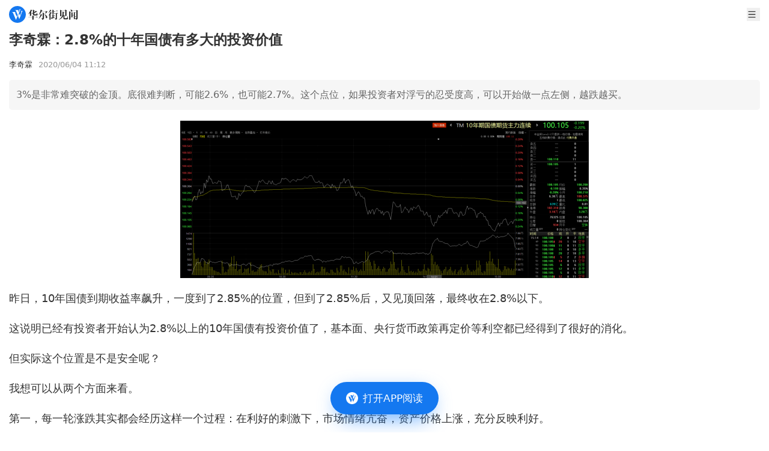

--- FILE ---
content_type: text/html
request_url: https://wallstreetcn.com/articles/3594992
body_size: 14383
content:
<!doctype html>
<html lang="zh-CN">

<head>
  <script type="module" crossorigin src="https://static.wscn.net/wscn/wallstreetcn.com/assets/polyfills-Dw2vYI-U.js"></script>

  <meta charset="utf-8" />
  <meta name="viewport" content="width=device-width, initial-scale=1.0" />
  <link rel="icon" href="https://static.wscn.net/wscn/_static/favicon.png" />
  <script async src="https://www.googletagmanager.com/gtag/js?id=G-4VH50R2B8W"></script>
  <script>
    window.dataLayer = window.dataLayer || []
    function gtag() {
      dataLayer.push(arguments)
    }
    gtag('js', new Date())
    gtag('config', 'G-4VH50R2B8W')
  </script>
  <script type="module" crossorigin src="https://static.wscn.net/wscn/wallstreetcn.com/assets/index-C7kaATmK.js"></script>
  <link rel="stylesheet" crossorigin href="https://static.wscn.net/wscn/wallstreetcn.com/assets/style-D0BtxZbe.css">
  <script type="module">import.meta.url;import("_").catch(()=>1);(async function*(){})().next();if(location.protocol!="file:"){window.__vite_is_modern_browser=true}</script>
  <script type="module">!function(){if(window.__vite_is_modern_browser)return;console.warn("vite: loading legacy chunks, syntax error above and the same error below should be ignored");var e=document.getElementById("vite-legacy-polyfill"),n=document.createElement("script");n.src=e.src,n.onload=function(){System.import(document.getElementById('vite-legacy-entry').getAttribute('data-src'))},document.body.appendChild(n)}();</script>
<title>李奇霖：2.8%的十年国债有多大的投资价值</title><!-- HEAD_svelte-1k86e6o_START --><link href="https://static.wscn.net/wscn/wallstreetcn.com/assets/DetailLayout-B2UHv9-1.js" rel="modulepreload" as="script"><!-- HEAD_svelte-1k86e6o_END --><!-- HEAD_svelte-14qrrq4_START --><link href="https://static.wscn.net/wscn/wallstreetcn.com/assets/index-4F17b_vR.js" rel="modulepreload" as="script"><!-- HEAD_svelte-14qrrq4_END --><!-- HEAD_undefined_START --><!-- HEAD_undefined_END --><!-- HEAD_undefined_START --><!-- HEAD_undefined_END --><!-- HEAD_svelte-1ps9ied_START --><link href="https://static.wscn.net/wscn/wallstreetcn.com/assets/index-DKSqTBFM.js" rel="modulepreload" as="script"><!-- HEAD_svelte-1ps9ied_END --><!-- HEAD_undefined_START --><!-- HEAD_undefined_END --><!-- HEAD_undefined_START --><!-- HEAD_undefined_END --><!-- HEAD_svelte-ygwsj4_START --><meta property="og:url" content="https://wallstreetcn.com/articles/3594992"><meta property="og:title" content="李奇霖：2.8%的十年国债有多大的投资价值"><meta property="og:image" content="https://static.wscn.net/wscn/_static/share.png"><meta property="og:description" content="3%是非常难突破的金顶。底很难判断，可能2.6%，也可能2.7%。这个点位，如果投资者对浮亏的忍受度高，可以开始做一点左侧，越跌越买。"><meta name="wscn-share-url" content="https://wallstreetcn.com/articles/3594992"><meta name="wscn-share-title" content="李奇霖：2.8%的十年国债有多大的投资价值"><meta name="wscn-share-content" content="3%是非常难突破的金顶。底很难判断，可能2.6%，也可能2.7%。这个点位，如果投资者对浮亏的忍受度高，可以开始做一点左侧，越跌越买。"><meta name="wscn-share-image" content="https://static.wscn.net/wscn/_static/share.png"><link rel="wscn-share-image" href="https://static.wscn.net/wscn/_static/share.png"><!-- HEAD_svelte-ygwsj4_END --><!-- HEAD_undefined_START --><!-- HEAD_undefined_END --></head>

<body class="antialiased">  <div class="pt-9">  <header class="flex justify-between items-center h-[48px] px-[15px] fixed top-0 left-0 w-full bg-white z-50 "><a href="/" class="flex justify-center items-center" aria-label="华尔街见闻"> <svg xmlns="http://www.w3.org/2000/svg" viewBox="0 0 1024 1024" height="1em" fill="currentColor" class="h-[28px]"><path fill="#1478F0" d="M512 0C229.216 0 0 229.216 0 512s229.216 512 512 512 512-229.216 512-512S794.784 0 512 0"></path><path fill="#FFF" d="m466.944 649.6 41.152-102.464 18.4 49.472L432.192 828.8H416.32L246.08 423.136c-11.808-26.208-34.656-46.368-62.72-54.336l-1.6-.448V367.2h216.992v.608l-.192.096c-17.664 11.84-24.48 25.696-24.48 45.056 0 5.664 2.784 14.08 2.784 14.08zm239.648-345.92h135.264v.832l-.864.128c-16.96 3.136-32.576 18.848-43.104 44.576l-1.632 4.16-161.28 424.96h-14.4L548.192 597.76l67.488-151.104 55.2 140.544L752 370.176l.032-.032c11.68-31.616-11.424-65.28-45.12-65.728h-.32zm-21.44-68.576c-1.152 2.304-5.568 12.8-5.568 12.8L538.432 573.44 433.056 310.944c-6.4-18.4-25.184-51.84-64.64-62.816v-.768h248.48v1.216h-.448c-6.784 0-53.856 1.504-53.856 51.296 0 7.168 4.512 24.096 6.304 29.248l18.304 46.24 54.336-132.544c3.936-9.984 2.048-16.256 1.472-18.496-4.416-10.88-17.312-23.68-35.648-26.56v-.448h115.904v.576c-19.584 4.192-29.632 18.944-38.144 37.184"></path></svg>  <svg xmlns="http://www.w3.org/2000/svg" viewBox="0 0 88 18" height="1em" fill="currentColor" class="h-[17px] ml-1"><g fill="#333"><path d="m10.285 11.728-.75.725v.818h4.195l.717-1.067 2.496 1.054v.353h-7.41v3.476c0 .548-.55.745-1.32.745H7.186v-4.219H0v-.34h7.186v-2.838zM.02 7.958Q1.982 5.37 3.035 3.391T4.41.043l2.935 1.221-1.025.699-1.016 1.43v6.778c0 .661-.42.903-1.794.903h-.58l.035-5.076C2.434 6.43.693 7.67.11 8.035zm10.605-.412c0 .53.23.746.678.746h2.48q.644 0 .893-.764l.82-2.214h.109l.21 1.481c.024.223.028.824.416 1.144.359.297.482.669.482.96q0 .627-.626 1.019-.625.391-1.946.392h-4.054c-1.259 0-1.814-.758-1.814-2.037V6.842c-.952.327-1.756.569-2.756.725l-.035-.117c1.13-.655 2.791-1.94 2.791-1.94V.103l3.099 1.298-.75.665v2.305c.292-.212 2.141-1.688 2.541-2.171l2.993 1.25-1.231.356c-1.464.94-2.803 1.72-4.304 2.308v1.431zm7.801 8.609s2.478-4.167 3.452-8.32l3.049 1.277L24 9.64c-2.914 4.654-4.87 6.085-5.486 6.593zm.017-6.582q1.42-2.58 2.268-5.03.845-2.45 1.149-4.52l3.415 1.437-1.102.742c-.142.338-.555 1.072-.78 1.474h7.15l.505-1.266 3.298 1.38s-.18.12-1.095.586c-.788.807-1.791 2.1-3.097 3.086l-.09-.06.802-3.395h-7.617a23 23 0 0 1-2.214 3.21 16.2 16.2 0 0 1-2.5 2.43zm9.91-3.158-.64.625v8.371c0 .92-.572 1.762-1.708 2.128-.424.138-.948.222-1.566.274a8 8 0 0 0-.16-.985c-.151-.671-1.019-1.417-1.976-1.417v-.136h2.242c.436 0 .818-.274.818-.975V5.16zm.196 1.4c2.654 1.186 5.09 3.868 5.09 5.487 0 1.672-1.029 1.914-1.567 1.914s-.963-.333-.996-.78c-.294-3.906-1.607-5.218-2.581-6.562zm7.224 2.943c.323-.537 2.624-4.753 3.267-6.546L41.643 5.3l-.78.401a17.6 17.6 0 0 1-1.577 2.065l.748.326-.586.56v8.357q0 .277-.09.424-.09.149-.34.206a5 5 0 0 1-.87.129c-.304.018-.728.06-.728.06v-8.24s-1.276 1.037-1.576 1.247zm.09-5.134c.748-1.12 2.728-5.12 2.81-5.382l2.564 1.076-.788.373c-1.487 1.917-4.156 3.813-4.515 4.032zm9.445 3.242-.557.74v.964h.61l.621-.658 1.851.725-.411.268h-2.67v2.704q.75-.117 1.513-.245t1.514-.285l.036.117a29 29 0 0 1-3.064 1.632c-1.555.71-3.918 1.532-3.918 1.532l-.776-2.24 2.672-.236v-2.981h-2.19v-.335h2.19l.069-2.762zm.186-7.69-.743.692V3.58h.269l.534-.708 1.938.803-.411.24h-2.33V7.14h.393l.54-.721 1.969.814-.395.24h-6.99V7.14h2.46V3.914H40.52V3.58h2.207V.04zm1.91 5.623v-.335h2.472l.624-.91 2.188.916-.449.329h-1.504v8.661c0 1.212-.436 1.705-1.313 2.02-.352.127-.814.196-1.34.263a8 8 0 0 0-.133-.787c-.227-1.009-1.186-1.306-1.646-1.327v-.144h1.722c.624 0 .682-.406.682-.787V6.825zm0-4.543h2.275l.57-.832 2.01.855-.413.312h-4.443z"></path><path fill-rule="evenodd" d="M66.95 11.25c.3-.08.584-.355.584-.748 0-.394 0-8.217.002-8.218l.73-1.013-2.95-1.248-.639 1.472h-5.65L56.19.305v11.454h.376c.779 0 1.293-.061 1.533-.143a.64.64 0 0 0 .436-.625V1.834h6.644v9.69q.358-.037.851-.107a8 8 0 0 0 .922-.167m-2.193 3.892c-.568 0-.752-.387-.752-.902v-2.87l.763-.74-2.437-1.019c.227-1.167.325-3.194.366-4.041l.008-.167.788-.765-3.08-1.281q.001.058.008.194c.03.653.118 2.553.027 4.064-.123 2.03-.728 3.883-1.862 5.554q-1.701 2.505-5.05 4.55l.051.098c6.4-1.4 8.388-6.88 8.388-6.88v4.05c0 1.308.834 2.182 1.966 2.182h3.889c1.195 0 2.579-.383 2.579-1.632 0-.481-.2-.684-.332-.816l-.018-.018c-.087-.078-.379-.34-.386-1.408l-.108-2.061h-.216L68.627 14l-.009.024c-.103.288-.4 1.119-1.97 1.119z" clip-rule="evenodd"></path><path d="m75.165 4.249-.663.634v12.005c0 .4-.354.66-.51.687q-.447.099-.965.138-.52.039-.93.039.019-.648.036-1.44c.011-.53.011-13.054 0-13.329zM74.386 0a7.8 7.8 0 0 1 2.49.598c.661.285 1.168.86 1.168 1.51 0 .864-.527 1.48-1.307 1.48-.734 0-1.272-.32-1.272-1.12 0-1.015-.818-1.938-1.116-2.41zm.537 5.031h6.612l.453-.743 2.188.914-.128.164-1.527.019v7.042l.141-.04.322-.782 1.594.668-.165.23-1.894.258v2.44h1.447c.659 0 .894-.397.894-.943V2.232h-6.13v-.334h5.772l.559-1.24 2.605 1.085-.447.943v12.18c0 1.06-.179 1.953-1.6 2.53q-.581.235-1.456.391a7 7 0 0 0-.15-.853c-.33-1.386-1.492-1.52-1.492-1.52v.626c0 .482-.3.855-1.477.855H80.5v-3.897l-5.808.726v-.308l1.447-.184V5.364h-1.216zm3.234 2.563h2.341V5.366h-2.34zm0 2.554h2.341V7.93H78.15zm2.341.335h-2.34v2.48l2.34-.3z"></path></g></svg></a> <div class="flex items-center"> <button class="w-[22px] h-[22px] ml-5">   <svg xmlns="http://www.w3.org/2000/svg" viewBox="0 0 23 22" height="1em" fill="currentColor" aria-label="menu"><path fill="#333" fill-rule="evenodd" d="M3.25 4.583c0-.506.41-.916.917-.916h14.666a.917.917 0 1 1 0 1.833H4.167a.917.917 0 0 1-.917-.917m0 6.417c0-.506.41-.917.917-.917h14.666a.917.917 0 1 1 0 1.834H4.167A.917.917 0 0 1 3.25 11m.917 5.5a.917.917 0 0 0 0 1.833h14.666a.917.917 0 1 0 0-1.833z" clip-rule="evenodd"></path></svg></button></div></header>    <nav class="fixed z-20 left-0 top-[38px] w-full overflow-auto h-0"><ul class="bg-white z-[999] p-[15px] w-full min-h-full transition-transform duration-[0.2s] ease-[cubic-bezier(0,0,0.58,1)] -translate-x-full"><li class="font-medium text-lg leading-[25px] flex items-center text-[#333] mb-[30px]"><a href="/" class="router-link">首页 </a></li> <li class="font-medium text-lg leading-[25px] flex items-center text-[#333] mb-2.5"><a href="/" class="router-link">资讯 </a></li> <li><ul class="border-t-[0.5px] border-t-[#E6E6E6] border-solid mb-[30px] pt-[15px] grid grid-cols-[repeat(2,1fr)] gap-5 "><li class="text-[17px] leading-6 text-[#666]"><a href="/news/shares" class="router-link">股票 </a> </li><li class="text-[17px] leading-6 text-[#666]"><a href="/news/bonds" class="router-link">债券 </a> </li><li class="text-[17px] leading-6 text-[#666]"><a href="/news/commodities" class="router-link">商品 </a> </li><li class="text-[17px] leading-6 text-[#666]"><a href="/news/forex" class="router-link">外汇 </a> </li><li class="text-[17px] leading-6 text-[#666]"><a href="/news/enterprise" class="router-link">公司 </a> </li><li class="text-[17px] leading-6 text-[#666]"><a href="/news/ai" class="router-link">硬AI </a> </li></ul> </li><li class="font-medium text-lg leading-[25px] flex items-center text-[#333] mb-[30px]"><a href="/live" class="router-link">快讯 </a></li> <li class="font-medium text-lg leading-[25px] flex items-center text-[#333] mb-2.5"><a href="https://wallstreetcn.com/member/buy/gold">会员 </a></li> <li><ul class="border-t-[0.5px] border-t-[#E6E6E6] border-solid mb-[30px] pt-[15px] grid grid-cols-[repeat(2,1fr)] gap-5 "><li class="text-[17px] leading-6 text-[#666]"><a href="https://wallstreetcn.com/member/buy/gold">VIP会员 </a> </li><li class="text-[17px] leading-6 text-[#666]"><a href="https://wallstreetcn.com/member/buy/master_course">大师课 </a> </li></ul> </li><li class="font-medium text-lg leading-[25px] flex items-center text-[#333] mb-2.5"><a href="https://wallstreetcn.com/legal/copyright-statement">法律信息 </a></li> <li><ul class="border-t-[0.5px] border-t-[#E6E6E6] border-solid mb-[30px] pt-[15px] grid grid-cols-[repeat(2,1fr)] gap-5 "><li class="text-[17px] leading-6 text-[#666]"><a href="https://wallstreetcn.com/legal/copyright-statement">版权声明 </a> </li><li class="text-[17px] leading-6 text-[#666]"><a href="https://wallstreetcn.com/legal/terms-of-use">用户协议 </a> </li><li class="text-[17px] leading-6 text-[#666]"><a href="https://wallstreetcn.com/legal/subscription-agreement">付费内容订阅协议 </a> </li><li class="text-[17px] leading-6 text-[#666]"><a href="https://wallstreetcn.com/legal/privacy-policy">隐私政策 </a> </li></ul> </li><li class="font-medium text-lg leading-[25px] flex items-center text-[#333] mb-2.5"><a href="https://wallstreetcn.com/about-us">华尔街见闻 </a></li> <li><ul class="border-t-[0.5px] border-t-[#E6E6E6] border-solid mb-[30px] pt-[15px] grid grid-cols-[repeat(2,1fr)] gap-5 "><li class="text-[17px] leading-6 text-[#666]"><a href="https://wallstreetcn.com/about-us">关于我们 </a> </li><li class="text-[17px] leading-6 text-[#666]"><a href="https://wallstreetcn.com/about-us#cooper">广告投放 </a> </li><li class="text-[17px] leading-6 text-[#666]"><a href="https://wallstreetcn.com/about-us#copyright">版权和商务合作 </a> </li><li class="text-[17px] leading-6 text-[#666]"><a href="https://wallstreetcn.com/about-us#contract">联系方式 </a> </li><li class="text-[17px] leading-6 text-[#666]"><a href="https://wallstreetcn.com/feedback">意见反馈 </a> </li></ul> </li></ul></nav>    <article class="p-[15px] pb-28"><header><h1 class="text-[#333] text-[23px] font-semibold leading-[31px] mb-4">李奇霖：2.8%的十年国债有多大的投资价值</h1> <div class="mb-4 flex items-center"><div class="text-[#333] text-[13px]"><span>李奇霖</span></div> <time datetime="2020-06-04T11:12:46.000Z" class="text-[#999] text-[13px] ml-[10px]">2020/06/04 19:12</time></div></header> <section class="p-3 rounded-[5px] bg-[#f6f6f6] text-[#666] leading-[26px]">3%是非常难突破的金顶。底很难判断，可能2.6%，也可能2.7%。这个点位，如果投资者对浮亏的忍受度高，可以开始做一点左侧，越跌越买。</section> <section class="_articleBody_15gzr_1 article"><p><img src="https://wpimg-wscn.awtmt.com/75177947-cb53-4588-a78b-96e558e2375b.png?imageView2/2/w/680" alt="" loading="lazy" class="mx-auto"></p>
<p>昨日，10年国债到期收益率飙升，一度到了2.85%的位置，但到了2.85%后，又见顶回落，最终收在2.8%以下。</p>
<p>这说明已经有投资者开始认为2.8%以上的10年国债有投资价值了，基本面、央行货币政策再定价等利空都已经得到了很好的消化。</p>
<p>但实际这个位置是不是安全呢？</p>
<p>我想可以从两个方面来看。</p>
<p>第一，每一轮涨跌其实都会经历这样一个过程：在利好的刺激下，市场情绪亢奋，资产价格上涨，充分反映利好。</p>
<p>当市场对利好刺激的定价差不多了，那么资产价格就会步入震荡波动的区间，如果价格要进一步上涨，那就需要新的信息出现，再刺激市场一把。</p>
<p>否则，在震荡之后，大家就会开始反思，是不是交易机会已经结束，乐观情绪太过了？</p>
<p>因为如果在上涨周期内，价格迟迟未突破，这其实就是一个上攻势能乏力的体现。投资者会开始给利空更高的权重，或者主动寻找利空，资产价格可能会从此步入跌势。</p>
<p>如果是从大跌开始，转为上涨的过程，大体流程和上面所述是差不多的。</p>
<p>这一波，国债期货大跌，最关键的就是高频数据显示基本面在大幅改善、央行货币政策再定价。</p>
<p>如果未来几天，资金利率能够稳定，不再上行，那么市场对后者的定价就已经到位了，这一因素就不会成为利率继续上行的推动力。</p>
<p>最关键的是基本面。纠结的点在于，市场既然已经反映了基本面改善的预期，那5月经济数据出来是不是就应该买？走利空出尽的逻辑？</p>
<p>可能要分两种情况看。</p>
<p>1）如果正好6月的高频数据显示，经济改善的势头大幅缩减，那方向一致，买是没问题的。</p>
<p>2）如果6月高频数据继续改善，这时就不应该买，因为利空出尽是个伪命题，这个利空过后，还有新的利空。</p>
<p>当然，对市场的分析，不能只看造成之前大跌的因素有没有发生改变，还应该看有没有潜在的增量信息。</p>
<p>比如，现在聚焦比较多的，外部环境（美股估值修复过高、中美关系、疫情二次复发），还有通胀。</p>
<p>如果这些利好利空因素交织，那就比较难办了。</p>
<p>我们提出一个观察方法，可以用接下来的市场走势做个验证。就是<strong>如果利空因素是之前已经存在，那它对市场定价的影响是在不断衰减的，而新出现的利好对市场定价的影响是在上升的</strong>。</p>
<p>这个过程，是一个市场定价的主要矛盾不断变化的过程。</p>
<p>将这个逻辑运用到实际，可以这样看：</p>
<p>已经出现的利空很明显是：央行态度的变化、基本面转好。</p>
<p>这两个可能有很大一部分已经体现在现在的市场价格里了，他们对市场的影响已经大幅减弱。要在现在这个点位，继续推动利率上行，需要基本面继续大幅改善，或央行的鹰派成色比市场预期的更重。</p>
<p>基本面的改善，需要去跟踪高频数据，看看这一轮经济的反弹是否已经结束。这个比较难。在这里很难说清楚，我们后面再找机会专门谈这个问题。</p>
<p>因为高频数据会波动，数据有可能是这周下滑，但下周大幅改善，总体是改善。如果只看这周的数据，那很容易会得出反弹趋势已经结束的错误结论。</p>
<p>但鹰派成色相对确定，很可能不会再超过市场预期了。</p>
<p>杠杆投机盘已经大幅缩减，汇率贬值的压力也已经减弱，曾经作为社融扩张的主要贡献者——债券融资，在5月债券调整的背景下大幅缩减，继续加重鹰派成色，会影响信用扩张的大局。</p>
<p><strong>等央行将现在的资金价格拉回至政策利率附近（这一点市场已经有所预期），货币政策再定价就基本结束了。</strong></p>
<p>所以，现在最关键的就是基本面的问题，看之前我们在《债券大跌为哪般》中所提出的基本面上攻乏力的预期能不能兑现，何时兑现。</p>
<p>第二个，我们可以分解长端利率，分解成短端利率+期限利差。</p>
<p>短端利率用DR007或者7天逆回购的政策利率表示，这个利率比疫情前已经下降至少30BP，这一点应该要体现在长端利率的定价里。</p>
<p>按疫情前3.0%的位置看，现在下降30BP，10年国债到期收益率到2.7%应该是合理的。</p>
<p>但还要看期限利差。期限利差现在已经体现了一定程度的基本面改善预期。</p>
<p>以2.7%为基准，后面有两种走法。一是基本面改善迎来终结，期限利差被压缩，10年国债到期收益率下到2.7%以下，至于到什么程度，仁者见仁，智者见智，但肯定不可能回归2.5%的水平。</p>
<p>因为经济最差最悲观的时候才2.5%，现在这个经济情况，怎么差，市场的预期都肯定要比那会好。</p>
<p>二是基本面继续改善，期限利差在现有基础上继续走阔，那10年国债到期收益率将沿着2.7%向上，但也很难回到疫情发生前的位置，最高也就到3%。</p>
<p>所以，<strong>债市的收益率后面将会在上有顶，下有底的区间震荡，顶很明显，3%是非常难突破的金顶。</strong></p>
<p><strong>底很难判断，可能2.6%，也可能2.7%。我们在《债券大跌为哪般》里倾向2.7%，利率如果下到2.7%以下，投资者可能就要注意止盈退场了。</strong></p>
<p><strong>现在2.8%的10年国债到期收益率，赔率和胜率肯定要比5月高一些，因为风险已经得到了释放。</strong></p>
<p>但仍然存在不确定性，一是经济改善趋势何时变缓，二是市场情绪何时能够真正稳定。</p>
<p>这个点位，如果投资者对浮亏的忍受度高，风险偏好高，可以开始做一点左侧，越跌越买。</p>
<p>但如果对浮亏比较敏感，那建议还是等一等，等市场稳态确定，寻找新的定价锚时，再买入。</p>
<p><span style="color: #808080;">本文作者：李奇霖，来源：</span><a href="https://mp.weixin.qq.com/s/PwCHUUe2dd_BDBUeRDQzXQ" target="_blank" rel="noopener">粤开奇霖研究</a><span style="color: #808080;">，原文标题：《李奇霖：2.8%的十年国债有多大的投资价值》</span><span id="profileBt"></span></p><div style="color: #666; margin-bottom: 15px;">风险提示及免责条款</div>
          <div style="font-size: 12px;font-family: 黑体;color: #666;line-height: 20px;">
            市场有风险，投资需谨慎。本文不构成个人投资建议，也未考虑到个别用户特殊的投资目标、财务状况或需要。用户应考虑本文中的任何意见、观点或结论是否符合其特定状况。据此投资，责任自负。
          </div>
		<div style="text-align: center; margin-top: 10px;"><img src="https://wpimg-wscn.awtmt.com/61023b38-200c-4bb9-9180-d257ade84830.png?imageView2/2/w/680" alt="" loading="lazy" class="mx-auto"></div>
</section></article> <div style="margin-bottom: 25px;">  </div>    </div>   <a href="" class="fixed z-50 -translate-x-2/4 left-2/4 bottom-[0]" style=""><button class="flex justify-center items-center absolute top-[15px] left-1/2 -translate-x-1/2 w-[159px] h-[47px] blur-lg rounded-[50px] bg-[rgba(23,129,255,0.6)]" aria-label="打开APP阅读"></button> <button class="flex justify-center items-center w-[180px] h-[54px] px-[25px] py-[15px] rounded-[30px] bg-[#1478f0] relative mb-[30px]" title="打开APP阅读" data-svelte-h="svelte-boudlr"><img src="[data-uri]" alt="华尔街见闻" width="20" height="20" class="w-5"> <span class="text-white text-[17px] font-medium ml-2 whitespace-nowrap">打开APP阅读</span></button> </a><script>__SSR__ = {"state":{"default":{"children":{"default":{"children":{},"data":{"id":3594992,"article":{"asset_tags":[{"key":"zhaiquan","name":"债券","ancestor_paths":["zichan"],"banner_key":"zhaiquan"}],"audio":{"title":""},"audio_info":null,"audio_uri":"","author":{"article_count":1596,"author_kind":"default","avatar":"https://wpimg-wscn.awtmt.com/c8fada23-abc8-40f9-a4fd-ae48e0d5674a","bio":"","display_name":"于旭东","editor_choice_articles":[],"followers_count":1643,"id":120000004146,"is_followed":false,"uri":"https://wallstreetcn.com/authors/120000004146"},"categories":[{"key":"global","name":"见闻首页"},{"key":"vipstream","name":"见闻vip首页信息流"},{"key":"bonds","name":"债券"},{"key":"3daytimelines","name":"3天时效性"},{"key":"internal","name":"屏蔽外部"},{"key":"wscn-platform","name":"见闻"},{"key":"vip-platform","name":"VIP平台"}],"columns":[],"comment_count":0,"comment_disabled":false,"content":"\u003Cp\u003E\u003Cimg class=\"wscnph\" src=\"https://wpimg-wscn.awtmt.com/75177947-cb53-4588-a78b-96e558e2375b.png\" data-wscntype=\"image\" data-wscnh=\"731\" data-wscnw=\"1896\" /\u003E\u003C/p\u003E\n\u003Cp\u003E昨日，10年国债到期收益率飙升，一度到了2.85%的位置，但到了2.85%后，又见顶回落，最终收在2.8%以下。\u003C/p\u003E\n\u003Cp\u003E这说明已经有投资者开始认为2.8%以上的10年国债有投资价值了，基本面、央行货币政策再定价等利空都已经得到了很好的消化。\u003C/p\u003E\n\u003Cp\u003E但实际这个位置是不是安全呢？\u003C/p\u003E\n\u003Cp\u003E我想可以从两个方面来看。\u003C/p\u003E\n\u003Cp\u003E第一，每一轮涨跌其实都会经历这样一个过程：在利好的刺激下，市场情绪亢奋，资产价格上涨，充分反映利好。\u003C/p\u003E\n\u003Cp\u003E当市场对利好刺激的定价差不多了，那么资产价格就会步入震荡波动的区间，如果价格要进一步上涨，那就需要新的信息出现，再刺激市场一把。\u003C/p\u003E\n\u003Cp\u003E否则，在震荡之后，大家就会开始反思，是不是交易机会已经结束，乐观情绪太过了？\u003C/p\u003E\n\u003Cp\u003E因为如果在上涨周期内，价格迟迟未突破，这其实就是一个上攻势能乏力的体现。投资者会开始给利空更高的权重，或者主动寻找利空，资产价格可能会从此步入跌势。\u003C/p\u003E\n\u003Cp\u003E如果是从大跌开始，转为上涨的过程，大体流程和上面所述是差不多的。\u003C/p\u003E\n\u003Cp\u003E这一波，国债期货大跌，最关键的就是高频数据显示基本面在大幅改善、央行货币政策再定价。\u003C/p\u003E\n\u003Cp\u003E如果未来几天，资金利率能够稳定，不再上行，那么市场对后者的定价就已经到位了，这一因素就不会成为利率继续上行的推动力。\u003C/p\u003E\n\u003Cp\u003E最关键的是基本面。纠结的点在于，市场既然已经反映了基本面改善的预期，那5月经济数据出来是不是就应该买？走利空出尽的逻辑？\u003C/p\u003E\n\u003Cp\u003E可能要分两种情况看。\u003C/p\u003E\n\u003Cp\u003E1）如果正好6月的高频数据显示，经济改善的势头大幅缩减，那方向一致，买是没问题的。\u003C/p\u003E\n\u003Cp\u003E2）如果6月高频数据继续改善，这时就不应该买，因为利空出尽是个伪命题，这个利空过后，还有新的利空。\u003C/p\u003E\n\u003Cp\u003E当然，对市场的分析，不能只看造成之前大跌的因素有没有发生改变，还应该看有没有潜在的增量信息。\u003C/p\u003E\n\u003Cp\u003E比如，现在聚焦比较多的，外部环境（美股估值修复过高、中美关系、疫情二次复发），还有通胀。\u003C/p\u003E\n\u003Cp\u003E如果这些利好利空因素交织，那就比较难办了。\u003C/p\u003E\n\u003Cp\u003E我们提出一个观察方法，可以用接下来的市场走势做个验证。就是\u003Cstrong\u003E如果利空因素是之前已经存在，那它对市场定价的影响是在不断衰减的，而新出现的利好对市场定价的影响是在上升的\u003C/strong\u003E。\u003C/p\u003E\n\u003Cp\u003E这个过程，是一个市场定价的主要矛盾不断变化的过程。\u003C/p\u003E\n\u003Cp\u003E将这个逻辑运用到实际，可以这样看：\u003C/p\u003E\n\u003Cp\u003E已经出现的利空很明显是：央行态度的变化、基本面转好。\u003C/p\u003E\n\u003Cp\u003E这两个可能有很大一部分已经体现在现在的市场价格里了，他们对市场的影响已经大幅减弱。要在现在这个点位，继续推动利率上行，需要基本面继续大幅改善，或央行的鹰派成色比市场预期的更重。\u003C/p\u003E\n\u003Cp\u003E基本面的改善，需要去跟踪高频数据，看看这一轮经济的反弹是否已经结束。这个比较难。在这里很难说清楚，我们后面再找机会专门谈这个问题。\u003C/p\u003E\n\u003Cp\u003E因为高频数据会波动，数据有可能是这周下滑，但下周大幅改善，总体是改善。如果只看这周的数据，那很容易会得出反弹趋势已经结束的错误结论。\u003C/p\u003E\n\u003Cp\u003E但鹰派成色相对确定，很可能不会再超过市场预期了。\u003C/p\u003E\n\u003Cp\u003E杠杆投机盘已经大幅缩减，汇率贬值的压力也已经减弱，曾经作为社融扩张的主要贡献者——债券融资，在5月债券调整的背景下大幅缩减，继续加重鹰派成色，会影响信用扩张的大局。\u003C/p\u003E\n\u003Cp\u003E\u003Cstrong\u003E等央行将现在的资金价格拉回至政策利率附近（这一点市场已经有所预期），货币政策再定价就基本结束了。\u003C/strong\u003E\u003C/p\u003E\n\u003Cp\u003E所以，现在最关键的就是基本面的问题，看之前我们在《债券大跌为哪般》中所提出的基本面上攻乏力的预期能不能兑现，何时兑现。\u003C/p\u003E\n\u003Cp\u003E第二个，我们可以分解长端利率，分解成短端利率+期限利差。\u003C/p\u003E\n\u003Cp\u003E短端利率用DR007或者7天逆回购的政策利率表示，这个利率比疫情前已经下降至少30BP，这一点应该要体现在长端利率的定价里。\u003C/p\u003E\n\u003Cp\u003E按疫情前3.0%的位置看，现在下降30BP，10年国债到期收益率到2.7%应该是合理的。\u003C/p\u003E\n\u003Cp\u003E但还要看期限利差。期限利差现在已经体现了一定程度的基本面改善预期。\u003C/p\u003E\n\u003Cp\u003E以2.7%为基准，后面有两种走法。一是基本面改善迎来终结，期限利差被压缩，10年国债到期收益率下到2.7%以下，至于到什么程度，仁者见仁，智者见智，但肯定不可能回归2.5%的水平。\u003C/p\u003E\n\u003Cp\u003E因为经济最差最悲观的时候才2.5%，现在这个经济情况，怎么差，市场的预期都肯定要比那会好。\u003C/p\u003E\n\u003Cp\u003E二是基本面继续改善，期限利差在现有基础上继续走阔，那10年国债到期收益率将沿着2.7%向上，但也很难回到疫情发生前的位置，最高也就到3%。\u003C/p\u003E\n\u003Cp\u003E所以，\u003Cstrong\u003E债市的收益率后面将会在上有顶，下有底的区间震荡，顶很明显，3%是非常难突破的金顶。\u003C/strong\u003E\u003C/p\u003E\n\u003Cp\u003E\u003Cstrong\u003E底很难判断，可能2.6%，也可能2.7%。我们在《债券大跌为哪般》里倾向2.7%，利率如果下到2.7%以下，投资者可能就要注意止盈退场了。\u003C/strong\u003E\u003C/p\u003E\n\u003Cp\u003E\u003Cstrong\u003E现在2.8%的10年国债到期收益率，赔率和胜率肯定要比5月高一些，因为风险已经得到了释放。\u003C/strong\u003E\u003C/p\u003E\n\u003Cp\u003E但仍然存在不确定性，一是经济改善趋势何时变缓，二是市场情绪何时能够真正稳定。\u003C/p\u003E\n\u003Cp\u003E这个点位，如果投资者对浮亏的忍受度高，风险偏好高，可以开始做一点左侧，越跌越买。\u003C/p\u003E\n\u003Cp\u003E但如果对浮亏比较敏感，那建议还是等一等，等市场稳态确定，寻找新的定价锚时，再买入。\u003C/p\u003E\n\u003Cp\u003E\u003Cspan style=\"color: #808080;\"\u003E本文作者：李奇霖，来源：\u003C/span\u003E\u003Ca href=\"https://mp.weixin.qq.com/s/PwCHUUe2dd_BDBUeRDQzXQ\" target=\"_blank\" rel=\"noopener\"\u003E粤开奇霖研究\u003C/a\u003E\u003Cspan style=\"color: #808080;\"\u003E，原文标题：《李奇霖：2.8%的十年国债有多大的投资价值》\u003C/span\u003E\u003Cspan id=\"profileBt\"\u003E\u003C/span\u003E\u003C/p\u003E\u003Cdiv style=\"color: #666; margin-bottom: 15px;\"\u003E风险提示及免责条款\u003C/div\u003E\n          \u003Cdiv style=\"font-size: 12px;font-family: 黑体;color: #666;line-height: 20px;\"\u003E\n            市场有风险，投资需谨慎。本文不构成个人投资建议，也未考虑到个别用户特殊的投资目标、财务状况或需要。用户应考虑本文中的任何意见、观点或结论是否符合其特定状况。据此投资，责任自负。\n          \u003C/div\u003E\n\t\t\u003Cdiv style=\"text-align: center; margin-top: 10px;\"\u003E\u003Cimg src=\"https://wpimg-wscn.awtmt.com/61023b38-200c-4bb9-9180-d257ade84830.png\" data-wscntype=\"image\" data-wscnsize=\"60150\" data-wscnh=\"250\" data-wscnw=\"1040\" class=\"wscnph\"\u003E\u003C/div\u003E\n","content_short":"3%是非常难突破的金顶。底很难判断，可能2.6%，也可能2.7%。这个点位，如果投资者对浮亏的忍受度高，可以开始做一点左侧，越跌越买。","custom_tag":"","display_time":1591269166,"funds":null,"has_transfer_audio":false,"id":3594992,"image":{"uri":"https://wpimg-wscn.awtmt.com/a19b7d6d-15d6-4bb7-8127-705d21805a5e.png","height":731,"width":1896,"size":81317},"images":[{"uri":"https://wpimg-wscn.awtmt.com/a19b7d6d-15d6-4bb7-8127-705d21805a5e.png","height":731,"width":1896,"size":81317}],"influence_score":0,"is_need_pay":false,"is_priced":false,"is_trial":false,"is_video":false,"layout":"wscn-layout","limited_time":0,"membership_uri":"","next":{"id":3594996,"image":{"uri":"https://wpimg-wscn.awtmt.com/213a6c4e-835a-434d-b952-e5b618952b29.png","height":500,"width":577,"size":13993},"title":"线下需求转为线上 中国5月快递日均业务量近2.5亿件！","url":"https://wallstreetcn.com/articles/3594996"},"pageviews":1032,"plates":[],"previous":{"id":3594976,"image":{"uri":"https://wpimg-wscn.awtmt.com/3af5a072-2d27-4722-91ca-b3e98d36c40f.png","height":518,"width":712,"size":110595},"title":"欧央行“抗疫”资产购买计划明细披露，释放了什么信号？","url":"https://wallstreetcn.com/premium/articles/3594976?layout=wscn-layout"},"related_topics":[],"show_like":true,"source_name":"李奇霖","source_uri":"","subtitle":"","tags":[],"theme_group_map":null,"themes":[],"title":"李奇霖：2.8%的十年国债有多大的投资价值","unshow_content_short":false,"words_count":1782},"relatedData":{"comment_count":0,"like":{"allow_emoji":[{"image":"https://wpimg-wscn.awtmt.com/82999a6a-8409-40fa-8265-915a9542c19a.png","like_type":"cry_and_laugh"},{"image":"https://wpimg-wscn.awtmt.com/dae9d068-e56a-4641-b07e-4578b95327e4.png","like_type":"love"},{"image":"https://wpimg-wscn.awtmt.com/3acdcb72-cf86-4729-a1f3-0cf7c22fe789.png","like_type":"like"},{"image":"https://wpimg-wscn.awtmt.com/7810a6f3-43a0-4b9f-93d9-c8fcdbb1d917.png","like_type":"sweat"},{"image":"https://wpimg-wscn.awtmt.com/ad72712e-77eb-4f31-8601-a37e2a489f9b.png","like_type":"angry"},{"image":"https://wpimg-wscn.awtmt.com/69a813a8-7d39-4053-b17d-2f9f4b51cb78.png","like_type":"happy"}],"like_count":79,"like_type":"cry_and_laugh","unlike_count":0,"user_like":""},"related_articles":[],"related_charts":[],"related_flashes":[],"related_interactive":[],"related_paid_article":{"author":{"avatar":"https://wpimg-wscn.awtmt.com/8c92094f-c04e-4ae0-a746-348c1b956aa2","display_name":"弋文涛","id":120000004861},"content_short":"美元信用结构性削弱、无强替代货币背景下，黄金作为中性抵押品崛起，央行购金刚性长期支撑黄金底部。\n","display_time":1769342133,"id":3763961,"image":{"uri":"https://wpimg-wscn.awtmt.com/a5bb8ee5-d95c-49f6-a68c-38e056d68885.png","height":355,"width":581,"size":360483},"is_in_vip_privilege":true,"is_priced":true,"limited_time":0,"source_name":"","source_uri":"","subtitle":"","tag":"精选","title":"黄金的极限？颠覆美元，重构全球储备体系","uri":"https://wallstreetcn.com/premium/articles/3763961?layout=wscn-layout","vip_type":"gold","vip_uri":"https://wallstreetcn.com/member/articles/3763961"}},"material":null}}}}}}</script>  <script nomodule>!function(){var e=document,t=e.createElement("script");if(!("noModule"in t)&&"onbeforeload"in t){var n=!1;e.addEventListener("beforeload",(function(e){if(e.target===t)n=!0;else if(!e.target.hasAttribute("nomodule")||!n)return;e.preventDefault()}),!0),t.type="module",t.src=".",e.head.appendChild(t),t.remove()}}();</script>
  <script nomodule crossorigin id="vite-legacy-polyfill" src="https://static.wscn.net/wscn/wallstreetcn.com/assets/polyfills-legacy-5qYOepgo.js"></script>
  <script nomodule crossorigin id="vite-legacy-entry" data-src="https://static.wscn.net/wscn/wallstreetcn.com/assets/index-legacy-CMGtTlNc.js">System.import(document.getElementById('vite-legacy-entry').getAttribute('data-src'))</script>
</body>

</html>

--- FILE ---
content_type: application/javascript
request_url: https://static.wscn.net/wscn/wallstreetcn.com/assets/index-DEGwcHKL.js
body_size: 3718
content:
import{S as j,i as Q,s as G,Q as N,n as R,d as _,u as fe,R as U,T as ue,a as V,j as w,y as B,b as m,U as A,k,W as C,X as W,Y as oe,C as H,a9 as $,f as L,t as q,h as y,G as me,H as ce,p as M,m as P,l as O,I as ee,J as X,c as I,o as J,K as Y,e as S,q as K,M as Z,L as _e}from"./index-C7kaATmK.js";import{g as te,a as ie}from"./day-BWLxUVLK.js";import{Q as ge}from"./content-DJ6vzzqK.js";function le(l){var e;return l.source_name||("layout"in l&&(l==null?void 0:l.layout)==="tech-layout"?"全天候科技":((e=l.author)==null?void 0:e.display_name)||"")}function ve(l){let e,t,i,s,n,a,u=[{xmlns:"http://www.w3.org/2000/svg"},{viewBox:"0 0 68 34"},{width:l[0]},{height:s=!l[0]&&!l[1]?"1em":l[1]},{fill:l[2]},l[3]],c={};for(let h=0;h<u.length;h+=1)c=N(c,u[h]);return{c(){e=C("svg"),t=C("rect"),i=C("path"),this.h()},l(h){e=A(h,"svg",{xmlns:!0,viewBox:!0,width:!0,height:!0,fill:!0});var f=k(e);t=A(f,"rect",{width:!0,height:!0,x:!0,y:!0,fill:!0,stroke:!0,rx:!0}),k(t).forEach(_),i=A(f,"path",{fill:!0,d:!0}),k(i).forEach(_),f.forEach(_),this.h()},h(){m(t,"width","67"),m(t,"height","33"),m(t,"x",".5"),m(t,"y",".5"),m(t,"fill","none"),m(t,"stroke","#AC8147"),m(t,"rx","3.5"),m(i,"fill","#AB7F44"),m(i,"d","m19.342 9.267-4.587 15.05h-1.668L8.5 9.267h1.668l3.823 13.47 3.683-13.47zm.314 15.05V9.267h1.53v15.05zm7.844-6.402h-3.127v6.402h-1.53V9.267h4.796q3.893.165 4.031 4.324.07 4.408-4.17 4.324m-3.127-6.902v5.156h2.919q2.78-.084 2.78-2.578-.07-2.578-2.78-2.578h-2.92zm12.407 4.573v-1.413a32 32 0 0 1-2.364 2.079l-.834-1.497q3.753-2.827 6.047-7.318h1.25q2.295 4.49 6.047 7.318l-.834 1.497a14.8 14.8 0 0 1-2.293-2.08v1.414h-7.02zm-1.947 10.062-.07-1.663h.696q1.46-1.995 2.571-4.49h-3.475V17.83h11.468v1.664h-6.255a25 25 0 0 1-2.433 4.407l5.56-.167-1.46-2.411 1.182-.998 3.197 5.155-1.181.998-.695-1.08-9.105.249zm5.421-16.132a22.5 22.5 0 0 1-3.197 4.324h6.394a22.5 22.5 0 0 1-3.197-4.324m10.717 2.245h6.186V9.683H50.97zm-1.46 1.664V7.936h9.105v5.489zm8.271 8.315v-5.156h-7.436v5.156h-1.46v-6.82h10.425v6.819h-1.529zm1.877 4.823-5.352-4.408.834-1.496 5.422 4.407zm-11.398 0-.626-1.58q6.186-3.243 5.7-5.655v-1.83h1.459v1.83q.556 3.659-6.533 7.235"),U(e,c)},m(h,f){V(h,e,f),w(e,t),w(e,i),n||(a=[B(e,"click",l[4]),B(e,"keydown",l[5]),B(e,"keyup",l[6])],n=!0)},p(h,[f]){U(e,c=ue(u,[{xmlns:"http://www.w3.org/2000/svg"},{viewBox:"0 0 68 34"},f&1&&{width:h[0]},f&3&&s!==(s=!h[0]&&!h[1]?"1em":h[1])&&{height:s},f&4&&{fill:h[2]},f&8&&h[3]]))},i:R,o:R,d(h){h&&_(e),n=!1,fe(a)}}}function de(l,e,t){const i=["width","height","fill"];let s=W(e,i),{width:n=void 0}=e,{height:a=void 0}=e,{fill:u="currentColor"}=e;function c(r){H.call(this,l,r)}function h(r){H.call(this,l,r)}function f(r){H.call(this,l,r)}return l.$$set=r=>{e=N(N({},e),oe(r)),t(3,s=W(e,i)),"width"in r&&t(0,n=r.width),"height"in r&&t(1,a=r.height),"fill"in r&&t(2,u=r.fill)},[n,a,u,s,c,h,f]}class se extends j{constructor(e){super(),Q(this,e,de,ve,G,{width:0,height:1,fill:2})}}function pe(l){let e,t,i,s,n,a,u,c=[{xmlns:"http://www.w3.org/2000/svg"},{viewBox:"0 0 64 32"},{width:l[0]},{height:n=!l[0]&&!l[1]?"1em":l[1]},{fill:l[2]},l[3]],h={};for(let f=0;f<c.length;f+=1)h=N(h,c[f]);return{c(){e=C("svg"),t=C("g"),i=C("rect"),s=C("path"),this.h()},l(f){e=A(f,"svg",{xmlns:!0,viewBox:!0,width:!0,height:!0,fill:!0});var r=k(e);t=A(r,"g",{fill:!0,"fill-rule":!0});var b=k(t);i=A(b,"rect",{width:!0,height:!0,x:!0,y:!0,stroke:!0,rx:!0}),k(i).forEach(_),s=A(b,"path",{fill:!0,"fill-rule":!0,d:!0}),k(s).forEach(_),b.forEach(_),r.forEach(_),this.h()},h(){m(i,"width","63"),m(i,"height","31"),m(i,"x",".5"),m(i,"y",".5"),m(i,"stroke","#AC8147"),m(i,"rx","4"),m(s,"fill","#AC8147"),m(s,"fill-rule","nonzero"),m(s,"d","M12.561 25.063q4.13-3.672 5.553-8.438.996 4.063 5.48 8.281l1.069-1.25q-5.197-4.53-5.837-10.39h5.48v-1.641h-5.48V6.781H17.33v4.844h-5.41v1.64h5.339q-.57 5.939-5.766 10.547zm14.599.156q1.708-2.5 2.135-4.375t.427-6.407V6.782h-1.495v7.657q0 4.296-.427 5.859-.284 1.563-1.922 3.828l1.282 1.094zm7.9-.157V13.656h1.496v6.563q0 .234-.285.234h-.854l.427 1.64h.854q1.424.157 1.281-1.327v-8.75h-2.918V9.672h3.417V7.953h-8.115v1.719h3.203v2.344h-2.847v10.156h1.423v-8.516h1.424v11.406h1.495zm-7.9-5.625V9.047h-1.424v10.39zm13.886-8.359 1.281-.86-1.85-3.124-1.282.86zm7.19 13.985v-5a17.8 17.8 0 0 0 3.274 3.671l.996-1.25q-2.277-2.031-3.559-3.984h3.203v-1.484h-3.915v-1.563h3.275V7.641h-7.973v7.812h3.203v1.563h-3.843V18.5h3.06q-1.28 1.953-3.559 3.984l.997 1.25q1.994-1.797 3.345-3.75v5.078zm1.779-14.22h-1.78V9.126h1.78v1.719zm-3.275 0h-1.78V9.126h1.78v1.719zm3.275 3.126h-1.78V12.25h1.78zm-3.275 0h-1.78V12.25h1.78zm-6.264 9.687 2.99-3.672-1.068-1.25-.854 1.094v-7.265H38.84v1.718h1.21v7.422l-.64.86 1.067 1.093z"),m(t,"fill","none"),m(t,"fill-rule","evenodd"),U(e,h)},m(f,r){V(f,e,r),w(e,t),w(t,i),w(t,s),a||(u=[B(e,"click",l[4]),B(e,"keydown",l[5]),B(e,"keyup",l[6])],a=!0)},p(f,[r]){U(e,h=ue(c,[{xmlns:"http://www.w3.org/2000/svg"},{viewBox:"0 0 64 32"},r&1&&{width:f[0]},r&3&&n!==(n=!f[0]&&!f[1]?"1em":f[1])&&{height:n},r&4&&{fill:f[2]},r&8&&f[3]]))},i:R,o:R,d(f){f&&_(e),a=!1,fe(u)}}}function we(l,e,t){const i=["width","height","fill"];let s=W(e,i),{width:n=void 0}=e,{height:a=void 0}=e,{fill:u="currentColor"}=e;function c(r){H.call(this,l,r)}function h(r){H.call(this,l,r)}function f(r){H.call(this,l,r)}return l.$$set=r=>{e=N(N({},e),oe(r)),t(3,s=W(e,i)),"width"in r&&t(0,n=r.width),"height"in r&&t(1,a=r.height),"fill"in r&&t(2,u=r.fill)},[n,a,u,s,c,h,f]}class ne extends j{constructor(e){super(),Q(this,e,we,pe,G,{width:0,height:1,fill:2})}}function ke(l){let e,t,i;var s=l[1]==="gold"?se:ne;function n(a,u){return{props:{class:a[0]}}}return s&&(e=$(s,n(l))),{c(){e&&M(e.$$.fragment),t=ee()},l(a){e&&O(e.$$.fragment,a),t=ee()},m(a,u){e&&P(e,a,u),V(a,t,u),i=!0},p(a,[u]){if(u&2&&s!==(s=a[1]==="gold"?se:ne)){if(e){me();const c=e;q(c.$$.fragment,1,0,()=>{L(c,1)}),ce()}s?(e=$(s,n(a)),M(e.$$.fragment),y(e.$$.fragment,1),P(e,t.parentNode,t)):e=null}else if(s){const c={};u&1&&(c.class=a[0]),e.$set(c)}},i(a){i||(e&&y(e.$$.fragment,a),i=!0)},o(a){e&&q(e.$$.fragment,a),i=!1},d(a){a&&_(t),e&&L(e,a)}}}function ye(l,e,t){let{class:i=""}=e,{type:s="gold"}=e;return l.$$set=n=>{"class"in n&&t(0,i=n.class),"type"in n&&t(1,s=n.type)},[i,s]}class ze extends j{constructor(e){super(),Q(this,e,ye,ke,G,{class:0,type:1})}}function ae(l){let e,t;return e=new ze({props:{type:l[0].vip_type,class:"inline-block mb-1"}}),{c(){M(e.$$.fragment)},l(i){O(e.$$.fragment,i)},m(i,s){P(e,i,s),t=!0},p(i,s){const n={};s&1&&(n.type=i[0].vip_type),e.$set(n)},i(i){t||(y(e.$$.fragment,i),t=!0)},o(i){q(e.$$.fragment,i),t=!1},d(i){L(e,i)}}}function re(l){let e,t=le(l[0])+"",i;return{c(){e=S("span"),i=Z(t),this.h()},l(s){e=I(s,"SPAN",{class:!0});var n=k(e);i=Y(n,t),n.forEach(_),this.h()},h(){m(e,"class","text-[#999] text-[11px]")},m(s,n){V(s,e,n),w(e,i)},p(s,n){n&1&&t!==(t=le(s[0])+"")&&X(i,t)},d(s){s&&_(e)}}}function he(l){let e,t=te(l[0].display_time)+"",i,s,n;return{c(){e=S("time"),i=Z(t),this.h()},l(a){e=I(a,"TIME",{datetime:!0,class:!0});var u=k(e);i=Y(u,t),u.forEach(_),this.h()},h(){m(e,"datetime",s=ie(l[0].display_time)),m(e,"class",n="text-[#999] text-[11px] "+(l[1].includes("author")&&l[0].author?"ml-[10px]":""))},m(a,u){V(a,e,u),w(e,i)},p(a,u){u&1&&t!==(t=te(a[0].display_time)+"")&&X(i,t),u&1&&s!==(s=ie(a[0].display_time))&&m(e,"datetime",s),u&3&&n!==(n="text-[#999] text-[11px] "+(a[1].includes("author")&&a[0].author?"ml-[10px]":""))&&m(e,"class",n)},d(a){a&&_(e)}}}function qe(l){let e,t,i=l[1].includes("vip-type")&&"vip_type"in l[0]&&l[0].vip_type,s,n,a=l[0].title+"",u,c,h,f=l[1].includes("author")&&l[0].author,r,b=l[1].includes("time"),D,z,T,g=i&&ae(l),d=f&&re(l),p=b&&he(l);return z=new ge({props:{src:l[0].image.uri,width:"110",height:"82",class:"ml-2.5 w-[110px] h-[82px] rounded-[5px]"}}),{c(){e=S("section"),t=S("h2"),g&&g.c(),s=K(),n=S("span"),u=Z(a),c=K(),h=S("div"),d&&d.c(),r=K(),p&&p.c(),D=K(),M(z.$$.fragment),this.h()},l(o){e=I(o,"SECTION",{class:!0});var v=k(e);t=I(v,"H2",{class:!0});var E=k(t);g&&g.l(E),s=J(E),n=I(E,"SPAN",{});var x=k(n);u=Y(x,a),x.forEach(_),E.forEach(_),c=J(v),h=I(v,"DIV",{class:!0});var F=k(h);d&&d.l(F),r=J(F),p&&p.l(F),F.forEach(_),v.forEach(_),D=J(o),O(z.$$.fragment,o),this.h()},h(){m(t,"class","text-zinc-800 text-[16px] font-medium text-overflow-3"),m(h,"class","flex items-center mt-[10px]"),m(e,"class","flex flex-col justify-between")},m(o,v){V(o,e,v),w(e,t),g&&g.m(t,null),w(t,s),w(t,n),w(n,u),w(e,c),w(e,h),d&&d.m(h,null),w(h,r),p&&p.m(h,null),V(o,D,v),P(z,o,v),T=!0},p(o,[v]){v&3&&(i=o[1].includes("vip-type")&&"vip_type"in o[0]&&o[0].vip_type),i?g?(g.p(o,v),v&3&&y(g,1)):(g=ae(o),g.c(),y(g,1),g.m(t,s)):g&&(me(),q(g,1,1,()=>{g=null}),ce()),(!T||v&1)&&a!==(a=o[0].title+"")&&X(u,a),v&3&&(f=o[1].includes("author")&&o[0].author),f?d?d.p(o,v):(d=re(o),d.c(),d.m(h,r)):d&&(d.d(1),d=null),v&2&&(b=o[1].includes("time")),b?p?p.p(o,v):(p=he(o),p.c(),p.m(h,null)):p&&(p.d(1),p=null);const E={};v&1&&(E.src=o[0].image.uri),z.$set(E)},i(o){T||(y(g),y(z.$$.fragment,o),T=!0)},o(o){q(g),q(z.$$.fragment,o),T=!1},d(o){o&&(_(e),_(D)),g&&g.d(),d&&d.d(),p&&p.d(),L(z,o)}}}function Ve(l,e,t){let{article:i}=e,{meta:s=["author","time","vip-type","time"]}=e;return l.$$set=n=>{"article"in n&&t(0,i=n.article),"meta"in n&&t(1,s=n.meta)},[i,s]}class be extends j{constructor(e){super(),Q(this,e,Ve,qe,G,{article:0,meta:1})}}function Ee(l){let e,t;return e=new be({props:{meta:l[1],article:l[0]}}),{c(){M(e.$$.fragment)},l(i){O(e.$$.fragment,i)},m(i,s){P(e,i,s),t=!0},p(i,s){const n={};s&2&&(n.meta=i[1]),s&1&&(n.article=i[0]),e.$set(n)},i(i){t||(y(e.$$.fragment,i),t=!0)},o(i){q(e.$$.fragment,i),t=!1},d(i){L(e,i)}}}function Ae(l){let e,t,i;return t=new _e({props:{to:l[0].uri,class:"flex justify-between",$$slots:{default:[Ee]},$$scope:{ctx:l}}}),{c(){e=S("li"),M(t.$$.fragment),this.h()},l(s){e=I(s,"LI",{class:!0});var n=k(e);O(t.$$.fragment,n),n.forEach(_),this.h()},h(){m(e,"class","py-3 border-b-[#E6E6E6] border-b-[0.5px] border-solid")},m(s,n){V(s,e,n),P(t,e,null),i=!0},p(s,[n]){const a={};n&1&&(a.to=s[0].uri),n&7&&(a.$$scope={dirty:n,ctx:s}),t.$set(a)},i(s){i||(y(t.$$.fragment,s),i=!0)},o(s){q(t.$$.fragment,s),i=!1},d(s){s&&_(e),L(t)}}}function Ce(l,e,t){let{article:i}=e,{meta:s=["author","time","vip-type","time"]}=e;return l.$$set=n=>{"article"in n&&t(0,i=n.article),"meta"in n&&t(1,s=n.meta)},[i,s]}class He extends j{constructor(e){super(),Q(this,e,Ce,Ae,G,{article:0,meta:1})}}export{He as A,le as g};
